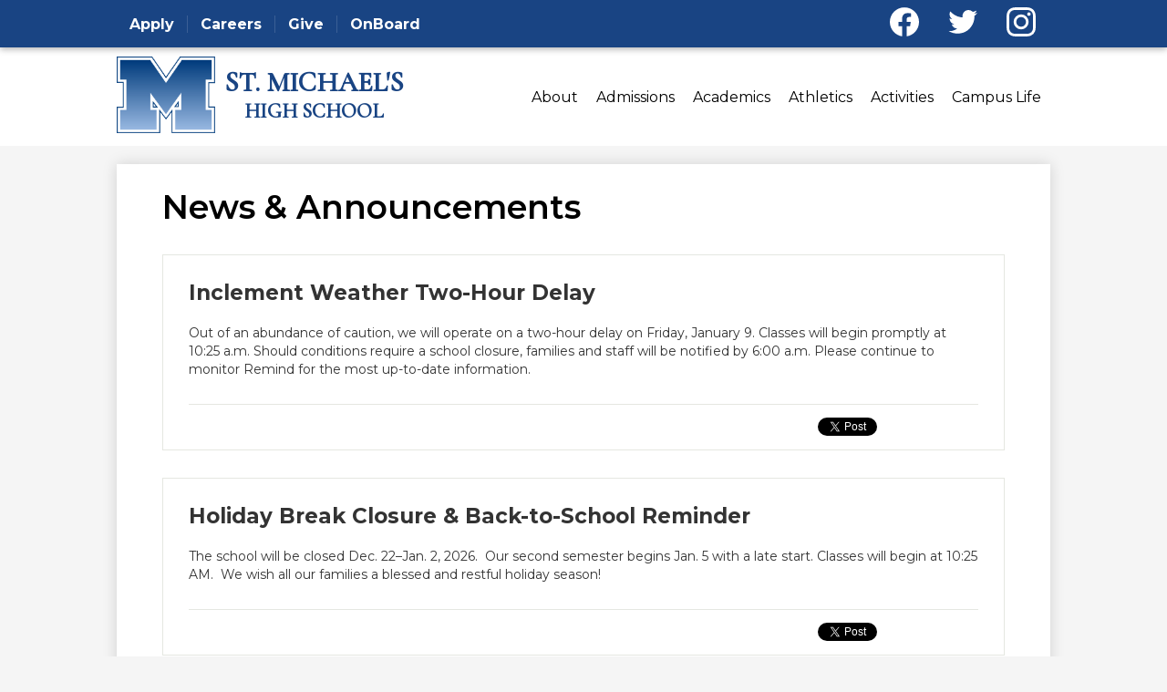

--- FILE ---
content_type: text/html;charset=UTF-8
request_url: https://www.stmichaelssf.org/apps/news/category/3487?pageIndex=1
body_size: 14374
content:





    
<!DOCTYPE html>
<!-- Powered by Edlio -->
    
        <html lang="en" class="edlio desktop">
    
    <!-- prod-cms-tomcat-v2026011901-006 -->
<head>
<script>
edlioCorpDataLayer = [{
"CustomerType": "Single Site",
"AccountExternalId": "0010b00002HIlfhAAD",
"WebsiteName": "St. Michael's High School",
"WebsiteId": "STMICH",
"DistrictExternalId": "",
"DistrictName": "",
"DistrictWebsiteId": ""
}];
</script>
<script>(function(w,d,s,l,i){w[l]=w[l]||[];w[l].push({'gtm.start':
new Date().getTime(),event:'gtm.js'});var f=d.getElementsByTagName(s)[0],
j=d.createElement(s),dl=l!='dataLayer'?'&l='+l:'';j.async=true;j.src=
'https://www.googletagmanager.com/gtm.js?id='+i+dl+ '&gtm_auth=53ANkNZTATx5fKdCYoahug&gtm_preview=env-1&gtm_cookies_win=x';f.parentNode.insertBefore(j,f);
})(window,document,'script','edlioCorpDataLayer','GTM-KFWJKNQ');</script>


<title>News | St. Michael's High School</title>
<meta http-equiv="Content-Type" content="text/html; charset=UTF-8">
<meta name="description" content="St. Michael's High School, serving grades 7-12, is a private college preparatory Lasallian Catholic school located in Santa Fe, NM offering challenging academics, championship athletics, and inspiring fine arts.">
<meta name="keywords" content="college preparatory santa fe NM, Catholic santa fe nm, private high school santa fe nm, most affordable santa fe nm, strong academics santa fe nm, well-rounded, athletics santa fe nm, art santa fe nm, band santa fe nm, orchestra santa fe nm">
<meta name="generator" content="Edlio CMS">
<meta name="referrer" content="always">
<meta name="viewport" content="width=device-width, initial-scale=1.0"/>
<link rel="apple-touch-icon" sizes="180x180" href="/apple-touch-icon.png">
<link rel="icon" type="image/png" href="/favicon-32x32.png" sizes="32x32">
<link rel="icon" href="/favicon.ico" type="image/x-icon">
<!--[if lt IE 9]><script src="/apps/js/common/html5shiv-pack-1768843557334.js"></script><![endif]-->
<link rel="stylesheet" href="/apps/shared/main-pack-1768843557334.css" type="text/css">
<link rel="stylesheet" href="/shared/main.css" type="text/css">
<link rel="stylesheet" href="/apps/webapps/global/public/css/site-pack-1768843557334.css" type="text/css">
<link rel="stylesheet" href="/apps/webapps/global/public/css/temp-pack-1768843557334.css" type="text/css">
<link rel="stylesheet" href="/apps/shared/web_apps-pack-1768843557334.css" type="text/css">
<script src="/apps/js/common/common-pack-1768843557334.js" type="text/javascript" charset="utf-8"></script>

<script async src="https://www.googletagmanager.com/gtag/js?id=UA-41804905-1"></script>
<script>
                   window.dataLayer = window.dataLayer || [];
                   function gtag(){dataLayer.push(arguments);}
                   gtag('js', new Date());
                   gtag('config', 'UA-41804905-1');
                </script>
<script src="/apps/js/common/list-pack.js"></script>
<script type="text/javascript">
                window.edlio = window.edlio || {};
                window.edlio.isEdgeToEdge = false;
            </script>

<script type="text/javascript">
                document.addEventListener("DOMContentLoaded", function() {
                    const translateElement = document.getElementById("google_translate_element");
                    const mutationObserverCallback = function (mutationsList, observer) {
                        for (const mutation of mutationsList) {
                            if (mutation.type === 'childList') {
                                mutation.addedNodes.forEach(function (node) {
                                    if (node.nodeType === 1 && node.id === 'goog-gt-tt') {
                                        const form_element = document.getElementById("goog-gt-votingForm");
                                        if (form_element) {
                                            form_element.remove();
                                            observer.disconnect();
                                        }
                                    }
                                })
                            }
                        }
                    }

                    if (translateElement) {
                        const observer = new MutationObserver(mutationObserverCallback);
                        observer.observe(document.body, { childList: true, subtree: true });
                    }
                });
            </script>


</head>


    
	
		
		
			



<body >

<header id="header_main" class="site-header2a site-header " aria-label="Main Site Header">
	<div class="header-main-inner">

<a class="skip-to-content-link" href="#content_main">Skip to main content</a>
		<div class="school-name header-title">
			<a href="/" class="school-logo">
				<img class="logo-image" src="/pics/school_logo_header.png" alt="">
				<div class="school-name-inner">
					<div class="first-line">St. Michael's</div>
					<div class="second-line">High School</div>
				</div>
			</a>
		</div>

		<nav id="sitenav_main" class="sitenav sitenav-main nav-group column" aria-label="Main Site Navigation">
			<button id="sitenav_main_mobile_toggle" class="nav-mobile-toggle accessible-megamenu-toggle animated"><span class="nav-mobile-toggle-inner">Main Menu Toggle</span></button>
			<ul class="nav-menu">
				
					<li class="nav-item">
						<a href="/apps/pages/index.jsp?uREC_ID=346686&type=d&pREC_ID=755200" ><span class="nav-item-inner">About</span></a>
						
							<div class="sub-nav">
								<ul class="sub-nav-group">
									
										
											<li class="sub-nav-item"><a href="/apps/pages/index.jsp?uREC_ID=346686&type=d&pREC_ID=755201" >St. Michael’s At A Glance</a></li>
										
									
										
											<li class="sub-nav-item"><a href="/apps/pages/index.jsp?uREC_ID=346690&type=d&pREC_ID=755208" >Board of Trustees</a></li>
										
									
										
											<li class="sub-nav-item"><a href="/apps/pages/index.jsp?uREC_ID=2783087&type=d&pREC_ID=2307141" >Careers</a></li>
										
									
										
											<li class="sub-nav-item"><a href="/apps/contact/" >Contact Us</a></li>
										
									
										
											<li class="sub-nav-item"><a href="/apps/staff/" >Faculty & Staff</a></li>
										
									
										
											<li class="sub-nav-item"><a href="/apps/pages/index.jsp?uREC_ID=360376&type=d&pREC_ID=783720" >Faculty & Staff Resources</a></li>
										
									
										
											<li class="sub-nav-item"><a href="/apps/pages/index.jsp?uREC_ID=346686&type=d&pREC_ID=2695617" >Leadership</a></li>
										
									
										
											<li class="sub-nav-item"><a href="https://www.stmichaelssf.org/apps/pages/index.jsp?uREC_ID=346686&type=d&pREC_ID=2706001&tota11y=true" >Presidential Search</a></li>
										
									
								</ul>
							</div>
						
					</li>
				
					<li class="nav-item">
						<a href="/apps/pages/index.jsp?uREC_ID=346768&type=d&pREC_ID=755282" ><span class="nav-item-inner">Admissions</span></a>
						
							<div class="sub-nav">
								<ul class="sub-nav-group">
									
										
											<li class="sub-nav-item"><a href="/apps/pages/index.jsp?uREC_ID=346768&type=d&pREC_ID=2381366" >Admissions Process</a></li>
										
									
										
											<li class="sub-nav-item"><a href="/apps/pages/index.jsp?uREC_ID=346768&type=d&pREC_ID=755285" >New Student Application Process</a></li>
										
									
										
											<li class="sub-nav-item"><a href="/apps/pages/index.jsp?uREC_ID=346768&type=d&pREC_ID=2310282" >Scholarship Opportunities</a></li>
										
									
										
											<li class="sub-nav-item"><a href="/apps/pages/index.jsp?uREC_ID=346768&type=d&pREC_ID=755319" >Tuition Assistance</a></li>
										
									
										
											<li class="sub-nav-item"><a href="/apps/pages/index.jsp?uREC_ID=346768&type=d&pREC_ID=755297" >Tuition, Fees and Discounts</a></li>
										
									
										
											<li class="sub-nav-item"><a href="/apps/pages/index.jsp?uREC_ID=346768&type=d&pREC_ID=755292" >Visit St. Michael's</a></li>
										
									
								</ul>
							</div>
						
					</li>
				
					<li class="nav-item">
						<a href="/apps/pages/index.jsp?uREC_ID=347186&type=d&pREC_ID=755812" ><span class="nav-item-inner">Academics</span></a>
						
							<div class="sub-nav">
								<ul class="sub-nav-group">
									
										
											<li class="sub-nav-item"><a href="/apps/pages/index.jsp?uREC_ID=347186&type=d&pREC_ID=2725175" >Academic Accommodations</a></li>
										
									
										
											<li class="sub-nav-item"><a href="/apps/pages/index.jsp?uREC_ID=347186&type=d&pREC_ID=762043" >Advanced Placement Program</a></li>
										
									
										
											<li class="sub-nav-item"><a href="/apps/pages/index.jsp?uREC_ID=361184&type=d" >College Readiness</a></li>
										
									
										
											<li class="sub-nav-item"><a href="/apps/pages/index.jsp?uREC_ID=347186&type=d&pREC_ID=755813" >Curriculum</a></li>
										
									
										
											<li class="sub-nav-item"><a href="/apps/pages/index.jsp?uREC_ID=347186&type=d&pREC_ID=762042" >School Counseling</a></li>
										
									
										
											<li class="sub-nav-item"><a href="/apps/pages/index.jsp?uREC_ID=347186&type=d&pREC_ID=2111860" >Registrar</a></li>
										
									
								</ul>
							</div>
						
					</li>
				
					<li class="nav-item">
						<a href="/apps/pages/index.jsp?uREC_ID=347235&type=d&pREC_ID=755911" ><span class="nav-item-inner">Athletics</span></a>
						
							<div class="sub-nav">
								<ul class="sub-nav-group">
									
										
											<li class="sub-nav-item"><a href="/apps/departments/index.jsp?show=ATH" >Athletic Teams</a></li>
										
									
										
											<li class="sub-nav-item"><a href="/apps/pages/index.jsp?uREC_ID=347235&type=d&pREC_ID=832579" >Collegiate Athletics</a></li>
										
									
										
											<li class="sub-nav-item"><a href="/apps/pages/index.jsp?uREC_ID=347235&type=d&pREC_ID=762444" >Sports Schedules</a></li>
										
									
										
											<li class="sub-nav-item"><a href="/apps/pages/index.jsp?uREC_ID=347235&type=d&pREC_ID=2505492" >Ticket Prices</a></li>
										
									
								</ul>
							</div>
						
					</li>
				
					<li class="nav-item">
						<a href="/apps/pages/index.jsp?uREC_ID=347234&type=d&pREC_ID=755905" ><span class="nav-item-inner">Activities</span></a>
						
							<div class="sub-nav">
								<ul class="sub-nav-group">
									
										
											<li class="sub-nav-item"><a href="/apps/pages/index.jsp?uREC_ID=347234&type=d&pREC_ID=2703700" >Activities and Clubs</a></li>
										
									
										
											<li class="sub-nav-item"><a href="/apps/pages/index.jsp?uREC_ID=412547&type=d&pREC_ID=2408772" >Camp Horsemen</a></li>
										
									
										
											<li class="sub-nav-item"><a href="/apps/pages/index.jsp?uREC_ID=347234&type=d&pREC_ID=1026687" >Information for Seniors</a></li>
										
									
										
											<li class="sub-nav-item"><a href="/apps/pages/index.jsp?uREC_ID=347236&type=d&pREC_ID=765397" >Spiritual Life</a></li>
										
									
										
											<li class="sub-nav-item"><a href="http://www.stmichaelssf.org/apps/pages/index.jsp?uREC_ID=347281&type=d&pREC_ID=video" >Videos</a></li>
										
									
								</ul>
							</div>
						
					</li>
				
					<li class="nav-item">
						<a href="/apps/pages/index.jsp?uREC_ID=347281&type=d&pREC_ID=788457" ><span class="nav-item-inner">Campus Life</span></a>
						
							<div class="sub-nav">
								<ul class="sub-nav-group">
									
										
											<li class="sub-nav-item"><a href="/apps/pages/index.jsp?uREC_ID=347237&type=d" >Alumni Association</a></li>
										
									
										
											<li class="sub-nav-item"><a href="/apps/pages/index.jsp?uREC_ID=347281&type=d&pREC_ID=2695642" >Horsemen Highlights</a></li>
										
									
										
											<li class="sub-nav-item"><a href="/apps/pages/index.jsp?uREC_ID=347282&type=d&pREC_ID=755941" >Parents' Association</a></li>
										
									
										
											<li class="sub-nav-item"><a href="/apps/pages/index.jsp?uREC_ID=347281&type=d&pREC_ID=788457" >Student and Parent Resources</a></li>
										
									
										
											<li class="sub-nav-item"><a href="/apps/pages/index.jsp?uREC_ID=347239&type=d&pREC_ID=854961" >Support St. Michael’s</a></li>
										
									
								</ul>
							</div>
						
					</li>
				
			</ul>
		</nav>
	</div>

		<div class="topbar">
			<div class="topbar-inner">
				
				<nav id="topbar_nav" class="header-secondary-nav " aria-labelledby="topbar_nav_header">

					<div class="section-title" id="topbar_nav_header">Toplinks</div>
					<ul class="links-list">

						
							<li class="link-item item-name"><a href="https://www.stmichaelssf.org/apps/pages/index.jsp?uREC_ID=346768&type=d&pREC_ID=755285">Apply</a></li>
						
							<li class="link-item item-name"><a href="https://www.stmichaelssf.org/apps/pages/careers?tota11y=true">Careers</a></li>
						
							<li class="link-item item-name"><a href="https://www.stmichaelssf.org/apps/pages/index.jsp?uREC_ID=347239&type=d&pREC_ID=854961">Give</a></li>
						
							<li class="link-item item-name"><a href="https://stmikessf.myschoolapp.com/app/#login">OnBoard</a></li>
						
					</ul>
				</nav>
				<nav id="social_nav_header" class="header-secondary-nav social-nav" aria-labelledby="social_nav_header_header">
					<div class="section-title hidden" id="social_nav_header_header">Social Media - Header</div>
					<ul class="links-list">
						<li class="link-item"><a class="icon-only" href="https://www.facebook.com/StMichaelsHorsemen"><svg xmlns="http://www.w3.org/2000/svg" viewBox="0 0 1024 1017.78"><path d="M1024 512C1024 229.23 794.77 0 512 0S0 229.23 0 512c0 255.55 187.23 467.37 432 505.78V660H302V512h130V399.2C432 270.88 508.44 200 625.39 200c56 0 114.61 10 114.61 10v126h-64.56c-63.6 0-83.44 39.47-83.44 80v96h142l-22.7 148H592v357.78c244.77-38.41 432-250.23 432-505.78z"/></svg><span class="hidden">Facebook</span></a></li>
						<li class="link-item"><a class="icon-only" href="https://twitter.com/StMikesHorsemen"><svg xmlns="http://www.w3.org/2000/svg" version="1.1" x="0" y="0" viewBox="0 0 19 15.4" xml:space="preserve"><path d="M19 1.8c-0.7 0.3-1.4 0.5-2.2 0.6 0.8-0.5 1.4-1.2 1.7-2.1C17.8 0.7 16.9 1 16 1.2 15.3 0.5 14.3 0 13.2 0c-2.1 0-3.9 1.7-3.9 3.9 0 0.3 0 0.6 0.1 0.9 -3.2-0.2-6.1-1.7-8-4C1.1 1.3 0.9 1.9 0.9 2.7c0 1.3 0.7 2.5 1.7 3.2C2 5.9 1.4 5.7 0.9 5.4c0 0 0 0 0 0 0 1.9 1.3 3.4 3.1 3.8C3.7 9.3 3.3 9.4 3 9.4c-0.3 0-0.5 0-0.7-0.1C2.7 10.9 4.2 12 5.9 12c-1.3 1-3 1.7-4.8 1.7 -0.3 0-0.6 0-0.9-0.1 1.7 1.1 3.8 1.7 5.9 1.7 7.1 0 11-5.9 11-11 0-0.2 0-0.3 0-0.5C17.8 3.3 18.5 2.6 19 1.8z"/></svg><span class="hidden">Twitter</span></a></li>
						<li class="link-item"><a class="icon-only" href="https://www.instagram.com/saintmichaelshighschool/"><svg data-name="Layer 1" xmlns="http://www.w3.org/2000/svg" viewBox="0 0 503.84 503.84"><path d="M251.92 45.39c67.27 0 75.23.26 101.8 1.47 24.56 1.12 37.9 5.22 46.78 8.67a78.05 78.05 0 0 1 29 18.84 78.05 78.05 0 0 1 18.84 29c3.45 8.88 7.55 22.22 8.67 46.78 1.21 26.56 1.47 34.53 1.47 101.8s-.26 75.23-1.47 101.8c-1.12 24.56-5.22 37.9-8.67 46.78a83.43 83.43 0 0 1-47.81 47.81c-8.88 3.45-22.22 7.55-46.78 8.67-26.56 1.21-34.53 1.47-101.8 1.47s-75.24-.26-101.8-1.47c-24.56-1.12-37.9-5.22-46.78-8.67a78.05 78.05 0 0 1-29-18.84 78.05 78.05 0 0 1-18.84-29c-3.45-8.88-7.55-22.22-8.67-46.78-1.21-26.56-1.47-34.53-1.47-101.8s.26-75.23 1.47-101.8c1.12-24.56 5.22-37.9 8.67-46.78a78.05 78.05 0 0 1 18.84-29 78.05 78.05 0 0 1 29-18.84c8.88-3.45 22.22-7.55 46.78-8.67 26.56-1.21 34.53-1.47 101.8-1.47m0-45.39c-68.42 0-77 .29-103.87 1.52S102.95 6.97 86.93 13.2a123.49 123.49 0 0 0-44.64 29.08A123.49 123.49 0 0 0 13.22 86.9c-6.23 16-10.49 34.34-11.71 61.15S0 183.5 0 251.92s.29 77 1.51 103.89 5.48 45.13 11.71 61.15a123.49 123.49 0 0 0 29.07 44.6 123.49 123.49 0 0 0 44.62 29.06c16 6.23 34.34 10.49 61.15 11.71s35.44 1.48 103.86 1.48 77-.29 103.87-1.52 45.13-5.48 61.15-11.71a128.82 128.82 0 0 0 73.68-73.68c6.23-16 10.49-34.34 11.71-61.15s1.52-35.45 1.52-103.87-.29-77-1.52-103.87-5.48-45.13-11.71-61.15a123.49 123.49 0 0 0-29.06-44.62 123.49 123.49 0 0 0-44.62-29.06c-16-6.23-34.34-10.49-61.15-11.71S320.29 0 251.92 0z"/><path d="M251.92 122.56a129.36 129.36 0 1 0 129.37 129.36 129.36 129.36 0 0 0-129.37-129.36zm0 213.34a84 84 0 1 1 84-84 84 84 0 0 1-84 83.99z"/><circle cx="386.4" cy="117.44" r="30.23"/></svg><span class="hidden">Instagram</span></a></li>
					</ul>
				</nav>
			</div>
		</div>

</header>
<main id="content_main" class="site-content" aria-label="Main Site Content" tabindex="-1">


		
	
    

    




    
    
    



    

    










	<link rel="alternate" type="application/rss+xml" title="St. Michael's High School: News & Announcements" href="/apps/news/rss?categoryid=3487" />
	<h1 class="pageTitle">News & Announcements</h1>


	<div class="news-list style-overwrite">

				<article itemscope itemtype="https://schema.org/Article" sameAs="St. Michael's High School/apps/news/2151118" aria-labelledby="header_article_2151118">
					<meta itemprop="articleSection" content="News & Announcements">

					<div class="news-item-link-container">
		<a href="/apps/news/article/2151118?categoryId=3487" class="news-item-link">

						<h2 class="title" itemprop="name headline" id="header_article_2151118">
							Inclement Weather Two-Hour Delay
						</h2>

							<div class="summary" itemprop="description">
								Out of an abundance of caution, we will operate on a two-hour delay on Friday, January 9. Classes will begin promptly at 10:25 a.m. Should conditions require a school closure, families and staff will be notified by 6:00 a.m. Please continue to monitor Remind for the most up-to-date information.
							</div>


						</a>
					</div>


						<div class="data cf">



							<div class="social">
								<iframe
									class="tweet-button"
									title="Twitter Sharing Button"
									allowtransparency="true"
									frameborder="0"
									scrolling="no"
									src="//platform.twitter.com/widgets/tweet_button.html?url=https://edl.io/n2151118&text=Inclement Weather Two-Hour Delay &amp;#8211; Out of an abundance of caution, we will operate on a two-hour delay on Friday, January 9. Classes will begin promptly at 10:25 a.m. Should conditions require a school closure, families and staff will be notified... https://edl.io/n2151118">
								</iframe>
								<iframe
									class="facebook-like-button"
									title="Facebook Like Button"
									src="//www.facebook.com/plugins/like.php?href=https://www.stmichaelssf.org/apps/news/article/2151118&amp;send=false&amp;layout=button_count&amp;show_faces=false&amp;action=like&amp;colorscheme=light"
									scrolling="no"
									frameborder="0"
									allowTransparency="true">
								</iframe>
								<br>
							</div>
						</div>


				</article>
				<article itemscope itemtype="https://schema.org/Article" sameAs="St. Michael's High School/apps/news/2148540" aria-labelledby="header_article_2148540">
					<meta itemprop="articleSection" content="News & Announcements">

					<div class="news-item-link-container">
		<a href="/apps/news/article/2148540?categoryId=3487" class="news-item-link">

						<h2 class="title" itemprop="name headline" id="header_article_2148540">
							Holiday Break Closure &amp; Back-to-School Reminder
						</h2>

							<div class="summary" itemprop="description">
								The school will be closed Dec. 22–Jan. 2, 2026.  Our second semester begins Jan. 5 with a late start. Classes will begin at 10:25 AM.  We wish all our families a blessed and restful holiday season!
							</div>


						</a>
					</div>


						<div class="data cf">



							<div class="social">
								<iframe
									class="tweet-button"
									title="Twitter Sharing Button"
									allowtransparency="true"
									frameborder="0"
									scrolling="no"
									src="//platform.twitter.com/widgets/tweet_button.html?url=https://edl.io/n2148540&text=Holiday Break Closure &amp; Back-to-School Reminder &amp;#8211; The school will be closed Dec. 22–Jan. 2, 2026.  Our second semester begins Jan. 5 with a late start. Classes will begin at 10:25 AM.  We wish all our families a blessed and restful holiday season! https://edl.io/n2148540">
								</iframe>
								<iframe
									class="facebook-like-button"
									title="Facebook Like Button"
									src="//www.facebook.com/plugins/like.php?href=https://www.stmichaelssf.org/apps/news/article/2148540&amp;send=false&amp;layout=button_count&amp;show_faces=false&amp;action=like&amp;colorscheme=light"
									scrolling="no"
									frameborder="0"
									allowTransparency="true">
								</iframe>
								<br>
							</div>
						</div>


				</article>
				<article itemscope itemtype="https://schema.org/Article" sameAs="https://www.stmichaelssf.org/apps/form/form.STMICH.uWCfMAd.Xd_?_=1757708191530" aria-labelledby="header_article_2121690">
					<meta itemprop="articleSection" content="News & Announcements">

					<div class="news-item-link-container">
		<a href="https://www.stmichaelssf.org/apps/form/form.STMICH.uWCfMAd.Xd_?_=1757708191530" class="news-item-link">
							<div class="cf">
								<div class="left column">
									<div class="thumbnail">
										<img src="https://3.files.edl.io/a02f/25/10/15/201924-f63e115c-96af-4de8-8e35-1e9e32761e2b.png" alt="SMHS Open House Flyer Wednesday October 29th, 530-730pm">
									</div>
								</div>
								<div class="right column"> 

						<h2 class="title" itemprop="name headline" id="header_article_2121690">
							2025 Open House
						</h2>

							<div class="summary" itemprop="description">
								The Office of Admission cordially invites you to attend an Open House for prospective students and their families. This Open House will provide an opportunity to meet and interact with teachers, administrators and students, as well as tour our beautiful school. Reservations are required. We hope to see you there!
							</div>

								</div> 
							</div>

						</a>
					</div>


						<div class="data cf">



							<div class="social">
								<iframe
									class="tweet-button"
									title="Twitter Sharing Button"
									allowtransparency="true"
									frameborder="0"
									scrolling="no"
									src="//platform.twitter.com/widgets/tweet_button.html?url=https://edl.io/n2121690&text=2025 Open House &amp;#8211; The Office of Admission cordially invites you to attend an Open House for prospective students and their families. This Open House will provide an opportunity to meet and interact with teachers, administrators and students, as... https://edl.io/n2121690">
								</iframe>
								<iframe
									class="facebook-like-button"
									title="Facebook Like Button"
									src="//www.facebook.com/plugins/like.php?href=https://www.stmichaelssf.org/apps/news/article/2121690&amp;send=false&amp;layout=button_count&amp;show_faces=false&amp;action=like&amp;colorscheme=light"
									scrolling="no"
									frameborder="0"
									allowTransparency="true">
								</iframe>
								<br>
							</div>
						</div>


				</article>
				<article itemscope itemtype="https://schema.org/Article" sameAs="https://4.files.edl.io/6fda/09/03/25/204109-25948127-03a9-4a2a-b411-6210476e7ec0.pdf" aria-labelledby="header_article_2103131">
					<meta itemprop="articleSection" content="News & Announcements">

					<div class="news-item-link-container">
		<a href="https://4.files.edl.io/6fda/09/03/25/204109-25948127-03a9-4a2a-b411-6210476e7ec0.pdf" class="news-item-link">

						<h2 class="title" itemprop="name headline" id="header_article_2103131">
							Mini Schedule for Parents
						</h2>



						</a>
					</div>


						<div class="data cf">



							<div class="social">
								<iframe
									class="tweet-button"
									title="Twitter Sharing Button"
									allowtransparency="true"
									frameborder="0"
									scrolling="no"
									src="//platform.twitter.com/widgets/tweet_button.html?url=https://edl.io/n2103131&text=Mini Schedule for Parents &amp;#8211;  https://edl.io/n2103131">
								</iframe>
								<iframe
									class="facebook-like-button"
									title="Facebook Like Button"
									src="//www.facebook.com/plugins/like.php?href=https://www.stmichaelssf.org/apps/news/article/2103131&amp;send=false&amp;layout=button_count&amp;show_faces=false&amp;action=like&amp;colorscheme=light"
									scrolling="no"
									frameborder="0"
									allowTransparency="true">
								</iframe>
								<br>
							</div>
						</div>


				</article>
				<article itemscope itemtype="https://schema.org/Article" sameAs="St. Michael's High School/apps/news/2100355" aria-labelledby="header_article_2100355">
					<meta itemprop="articleSection" content="News & Announcements">

					<div class="news-item-link-container">
		<a href="/apps/news/article/2100355?categoryId=3487" class="news-item-link">

						<h2 class="title" itemprop="name headline" id="header_article_2100355">
							Flipped Schedule
						</h2>

							<div class="summary" itemprop="description">
								To support our student-athletes and help minimize the academic impact of early dismissals for athletic contests, we will be implementing four flipped schedules during the first semester. This adjustment will ensure that the same classes are not consistently missed, allowing for a more balanced learning experience across all subjects.
							</div>


						</a>
					</div>


						<div class="data cf">



							<div class="social">
								<iframe
									class="tweet-button"
									title="Twitter Sharing Button"
									allowtransparency="true"
									frameborder="0"
									scrolling="no"
									src="//platform.twitter.com/widgets/tweet_button.html?url=https://edl.io/n2100355&text=Flipped Schedule &amp;#8211; To support our student-athletes and help minimize the academic impact of early dismissals for athletic contests, we will be implementing four flipped schedules during the first semester. This adjustment will ensure that the... https://edl.io/n2100355">
								</iframe>
								<iframe
									class="facebook-like-button"
									title="Facebook Like Button"
									src="//www.facebook.com/plugins/like.php?href=https://www.stmichaelssf.org/apps/news/article/2100355&amp;send=false&amp;layout=button_count&amp;show_faces=false&amp;action=like&amp;colorscheme=light"
									scrolling="no"
									frameborder="0"
									allowTransparency="true">
								</iframe>
								<br>
							</div>
						</div>


				</article>
				<article itemscope itemtype="https://schema.org/Article" sameAs="https://4.files.edl.io/158d/08/15/25/152432-b99841af-72c7-46a7-b6b4-e0cf313f7a1c.pdf" aria-labelledby="header_article_2095273">
					<meta itemprop="articleSection" content="News & Announcements">

					<div class="news-item-link-container">
		<a href="https://4.files.edl.io/158d/08/15/25/152432-b99841af-72c7-46a7-b6b4-e0cf313f7a1c.pdf" class="news-item-link">

						<h2 class="title" itemprop="name headline" id="header_article_2095273">
							Important Update: Schedule Changes Week of August 25
						</h2>

							<div class="summary" itemprop="description">
								Attached is a letter from Principal Martin Sandoval regarding an update to our school schedule for the week of August 25, 2025.<br/><br/>The adjustments outlined in the letter will allow members of our community to come together during this time. We appreciate your understanding and flexibility as we support one another. Thank you for reviewing the details in the attached letter.
							</div>


						</a>
					</div>


						<div class="data cf">



							<div class="social">
								<iframe
									class="tweet-button"
									title="Twitter Sharing Button"
									allowtransparency="true"
									frameborder="0"
									scrolling="no"
									src="//platform.twitter.com/widgets/tweet_button.html?url=https://edl.io/n2095273&text=Important Update: Schedule Changes Week of August 25 &amp;#8211; Attached is a letter from Principal Martin Sandoval regarding an update to our school schedule for the week of August 25, 2025.

The adjustments outlined in the letter will allow members of... https://edl.io/n2095273">
								</iframe>
								<iframe
									class="facebook-like-button"
									title="Facebook Like Button"
									src="//www.facebook.com/plugins/like.php?href=https://www.stmichaelssf.org/apps/news/article/2095273&amp;send=false&amp;layout=button_count&amp;show_faces=false&amp;action=like&amp;colorscheme=light"
									scrolling="no"
									frameborder="0"
									allowTransparency="true">
								</iframe>
								<br>
							</div>
						</div>


				</article>
				<article itemscope itemtype="https://schema.org/Article" sameAs="https://4.files.edl.io/a084/08/15/25/152351-1e51fc67-a041-46fa-a623-2e752e4d787b.pdf" aria-labelledby="header_article_2095271">
					<meta itemprop="articleSection" content="News & Announcements">

					<div class="news-item-link-container">
		<a href="https://4.files.edl.io/a084/08/15/25/152351-1e51fc67-a041-46fa-a623-2e752e4d787b.pdf" class="news-item-link">

						<h2 class="title" itemprop="name headline" id="header_article_2095271">
							Important Letter from Administration
						</h2>

							<div class="summary" itemprop="description">
								Attached is an important letter from the administration. Please take a moment to review it at your earliest convenience. Thank you for your attention to this matter.
							</div>


						</a>
					</div>


						<div class="data cf">



							<div class="social">
								<iframe
									class="tweet-button"
									title="Twitter Sharing Button"
									allowtransparency="true"
									frameborder="0"
									scrolling="no"
									src="//platform.twitter.com/widgets/tweet_button.html?url=https://edl.io/n2095271&text=Important Letter from Administration &amp;#8211; Attached is an important letter from the administration. Please take a moment to review it at your earliest convenience. Thank you for your attention to this matter. https://edl.io/n2095271">
								</iframe>
								<iframe
									class="facebook-like-button"
									title="Facebook Like Button"
									src="//www.facebook.com/plugins/like.php?href=https://www.stmichaelssf.org/apps/news/article/2095271&amp;send=false&amp;layout=button_count&amp;show_faces=false&amp;action=like&amp;colorscheme=light"
									scrolling="no"
									frameborder="0"
									allowTransparency="true">
								</iframe>
								<br>
							</div>
						</div>


				</article>
				<article itemscope itemtype="https://schema.org/Article" sameAs="St. Michael's High School/apps/news/2091081" aria-labelledby="header_article_2091081">
					<meta itemprop="articleSection" content="News & Announcements">

					<div class="news-item-link-container">
		<a href="/apps/news/article/2091081?categoryId=3487" class="news-item-link">

						<h2 class="title" itemprop="name headline" id="header_article_2091081">
							Welcome Back! Important Information
						</h2>

							<div class="summary" itemprop="description">
								Here you’ll find a welcome letter from Principal Martin Sandoval, along with important back-to-school information and links to required forms for your review and/or completion ahead of student orientations.
							</div>


						</a>
					</div>


						<div class="data cf">



							<div class="social">
								<iframe
									class="tweet-button"
									title="Twitter Sharing Button"
									allowtransparency="true"
									frameborder="0"
									scrolling="no"
									src="//platform.twitter.com/widgets/tweet_button.html?url=https://edl.io/n2091081&text=Welcome Back! Important Information &amp;#8211; Here you’ll find a welcome letter from Principal Martin Sandoval, along with important back-to-school information and links to required forms for your review and/or completion ahead of student orientations. https://edl.io/n2091081">
								</iframe>
								<iframe
									class="facebook-like-button"
									title="Facebook Like Button"
									src="//www.facebook.com/plugins/like.php?href=https://www.stmichaelssf.org/apps/news/article/2091081&amp;send=false&amp;layout=button_count&amp;show_faces=false&amp;action=like&amp;colorscheme=light"
									scrolling="no"
									frameborder="0"
									allowTransparency="true">
								</iframe>
								<br>
							</div>
						</div>


				</article>
				<article itemscope itemtype="https://schema.org/Article" sameAs="St. Michael's High School/apps/news/2074933" aria-labelledby="header_article_2074933">
					<meta itemprop="articleSection" content="News & Announcements">

					<div class="news-item-link-container">
		<a href="/apps/news/article/2074933?categoryId=3487" class="news-item-link">

						<h2 class="title" itemprop="name headline" id="header_article_2074933">
							Quick Links
						</h2>

							<div class="summary" itemprop="description">
								Welcome!<br/>Please use this page to access important summer information, including:<br/><br/>Camp Horsemen<br/><br/>Financial Aid<br/><br/>Horsemen Highlights <br/><br/>Office Hours<br/><br/>Registration<br/><br/>Summer Reading<br/><br/>Click on the relevant section to get the details you need for a successful summer!
							</div>


						</a>
					</div>


						<div class="data cf">



							<div class="social">
								<iframe
									class="tweet-button"
									title="Twitter Sharing Button"
									allowtransparency="true"
									frameborder="0"
									scrolling="no"
									src="//platform.twitter.com/widgets/tweet_button.html?url=https://edl.io/n2074933&text=Quick Links &amp;#8211; Welcome!
Please use this page to access important summer information, including:

Camp Horsemen

Financial Aid

Horsemen Highlights 

Office Hours

Registration

Summer Reading

Click on the relevant section to get the details you... https://edl.io/n2074933">
								</iframe>
								<iframe
									class="facebook-like-button"
									title="Facebook Like Button"
									src="//www.facebook.com/plugins/like.php?href=https://www.stmichaelssf.org/apps/news/article/2074933&amp;send=false&amp;layout=button_count&amp;show_faces=false&amp;action=like&amp;colorscheme=light"
									scrolling="no"
									frameborder="0"
									allowTransparency="true">
								</iframe>
								<br>
							</div>
						</div>


				</article>
				<article itemscope itemtype="https://schema.org/Article" sameAs="https://4.files.edl.io/7a38/07/04/25/000621-d372db19-c0d6-47da-968d-d205be71f97f.pdf" aria-labelledby="header_article_2084661">
					<meta itemprop="articleSection" content="News & Announcements">

					<div class="news-item-link-container">
		<a href="https://4.files.edl.io/7a38/07/04/25/000621-d372db19-c0d6-47da-968d-d205be71f97f.pdf" class="news-item-link">
							<div class="cf">
								<div class="left column">
									<div class="thumbnail">
										<img src="https://3.files.edl.io/c50e/25/07/04/000639-79abe75d-3b00-4364-8069-a46017ad8350.png" alt="The Horsemen Hustle Fund Drive">
									</div>
								</div>
								<div class="right column"> 

						<h2 class="title" itemprop="name headline" id="header_article_2084661">
							The Horsemen Hustle Fund Drive
						</h2>


								</div> 
							</div>

						</a>
					</div>


						<div class="data cf">



							<div class="social">
								<iframe
									class="tweet-button"
									title="Twitter Sharing Button"
									allowtransparency="true"
									frameborder="0"
									scrolling="no"
									src="//platform.twitter.com/widgets/tweet_button.html?url=https://edl.io/n2084661&text=The Horsemen Hustle Fund Drive &amp;#8211;  https://edl.io/n2084661">
								</iframe>
								<iframe
									class="facebook-like-button"
									title="Facebook Like Button"
									src="//www.facebook.com/plugins/like.php?href=https://www.stmichaelssf.org/apps/news/article/2084661&amp;send=false&amp;layout=button_count&amp;show_faces=false&amp;action=like&amp;colorscheme=light"
									scrolling="no"
									frameborder="0"
									allowTransparency="true">
								</iframe>
								<br>
							</div>
						</div>


				</article>

	</div>

	<div id="news_control_panel">

		<a class="icon-rss" href="/apps/news/rss?categoryid=3487">

			<!--[if gte IE 9]><!-->

				<svg xmlns="http://www.w3.org/2000/svg" viewBox="0 0 32 32">
					<path fill="#E87722" d="M28.2,32H3.8C1.7,32,0,30.3,0,28.2V3.8C0,1.7,1.7,0,3.8,0h24.5C30.3,0,32,1.7,32,3.8v24.5 C32,30.3,30.3,32,28.2,32z"/>
					<ellipse fill="#FFFFFF" cx="9.8" cy="23.2" rx="2.7" ry="2.7"/><path fill="#FFFFFF" d="M7.1,12.8v3.8c5.1,0,9.2,4.1,9.2,9.3h3.8C20.1,18.6,14.3,12.8,7.1,12.8z"/>
					<path fill="#FFFFFF" d="M7.1,6.1v4c8.6,0,15.7,7.1,15.7,15.8h3.9C26.7,15,17.9,6.1,7.1,6.1z"/>
				</svg>

			<!--<![endif]-->

			<!--[if lte IE 8]>

				<img alt="Subscribe through RSS" src="/apps/pics/public-rss-icon-32.png" />

			<![endif]-->

			RSS Feed

		</a>











<div id="pagination">
	<ol>
		
		

		
			
			

			
			

			

			
			
				
					<li class="current numeral first-page  ">
						<strong>
							1
						</strong>
					</li>
				
			
				
					<li class="numeral">
						
						<a href="/apps/news/category/3487?pageIndex=2">2</a>
					</li>
				
			
				
					<li class="numeral">
						
						<a href="/apps/news/category/3487?pageIndex=3">3</a>
					</li>
				
			
				
					<li class="numeral">
						
						<a href="/apps/news/category/3487?pageIndex=4">4</a>
					</li>
				
			
				
					<li class="numeral">
						
						<a href="/apps/news/category/3487?pageIndex=5">5</a>
					</li>
				
			

			
				<li class="ellipsis">
					<span>&#8230;</span>
				</li>
			

			
			
				<li class="numeral">
					
					<a href="/apps/news/category/3487?pageIndex=26">26</a>
				</li>
			
		
						
		


		
		
			
			<li class="next">
				
				<a class="button3demboss right-side" href="/apps/news/category/3487?pageIndex=2">
					Next
					<svg width="1792" height="1792" viewBox="0 0 1792 1792" xmlns="http://www.w3.org/2000/svg"><path d="M1171 960q0 13-10 23l-466 466q-10 10-23 10t-23-10l-50-50q-10-10-10-23t10-23l393-393-393-393q-10-10-10-23t10-23l50-50q10-10 23-10t23 10l466 466q10 10 10 23z"></path></svg>
				</a>
			</li>
		

	</ol>
</div>	

	</div>









	
</main>
<footer class="site-footer modular-footer" id="footer_main" aria-label="Main Site Footer">
<div class="footer-grid">
<div id="footer_top_row" class="footer-row width-constrain-row convert-none padded-row">
<div class="footer-row-inner">
<div class="footer-column">
<div class="school-name footer-title school-logo logo-orientation-vertical ">
<img class="logo-image" src="/pics/school_logo.png" alt="">
<div class="school-name-inner">
St. Michael's High School
</div>
</div>
<div class="footer-address ">
<span class="footer-info-block"><a href="/apps/maps">100 Siringo Road,<br> Santa Fe, NM 87505</a></span>
<span class="footer-info-block">Phone: <a href="tel:+15059837353">(505) 983-7353 </a></span>
<span class="footer-info-block">Fax: (505) 982-8722 </span>
</div>
</div>
<nav id="footer_nav" class="footer-secondary-nav" aria-labelledby="footer_nav_header">
<div class="section-title" id="footer_nav_header">Important Links</div>
<ul class="links-list">
<li class="link-item item-name"><a href="/apps/staff/">Staff Directory</a></li>
<li class="link-item item-name"><a href="https://www.archdiosf.org/report-abuse">Reporting Abuse </a></li>
<li class="link-item item-name"><a href="https://www.archdiosf.org/documents/2023/5/INDEPENDENT%20COMPLIANCE%20AUDIT%20OF%20ASF%20REPORTING%20POLICIES%20AND%20PROCEDURES.pdf"> ASF COMPLIANCE AUDIT</a></li>
</ul>
</nav>
<div class="footer-column">
<div id="google_translate_element"></div>
<script type="text/javascript">
							function googleTranslateElementInit() {
								new google.translate.TranslateElement({pageLanguage: 'en', layout: google.translate.TranslateElement.InlineLayout.SIMPLE}, 'google_translate_element');
							}
						</script>
<script type="text/javascript" src="//translate.google.com/translate_a/element.js?cb=googleTranslateElementInit"></script> <a href="http://admin.stmichaelssf.org" class="edlio-login-link"><span class="edlio-logo"><svg xmlns="http://www.w3.org/2000/svg" viewBox="0 0 334.98 366.6"><path d="M334.77 247.52c-.63-4.94-5.66-7.44-10.28-6.85a11.59 11.59 0 00-8 5.43c-23.16 29.34-57.2 46.9-92.85 51.44-43.63 5.57-82.93-7.61-109.26-40.05-6.64-9.83-12.76-21-16.33-33.09-.31-2.48.85-3.88 3.5-4.21 40.32-5.15 142.69-29.55 181.19-48.92 24.25-10 30.9-31.58 28.61-49.51C307.5 92 285.64 67 252.41 54.71l15.81-27.57a10 10 0 00-12.12-13L153.99 43.36l-1.53-35.95A6.94 6.94 0 00140.64 2s-71.27 57.93-90.6 91.53L17.28 72.12A9.67 9.67 0 003.19 81.9s-9.76 66.22 4.85 146.51c13.48 74.06 70.35 110.76 70.35 110.76 29.25 21.26 68.12 31.35 112.25 26.03 65.45-8.37 125.8-51.26 144.15-112.64a14.41 14.41 0 00-.02-5.04zm-248.06-53.7c-.79-6.18-1.47-16.77-.94-23.12 2.52-29 16.31-54.89 42-67.64l13.4-5.12a87 87 0 0112.25-2.47c46.28-5.92 76 31.74 78.72 53.37 1.35 10.5-109.91 44.2-139.66 48-3.32.44-5.46-.55-5.77-3.02z"/></svg>
<span class="hidden">Edlio</span></span> Login</a> </div>
</div>
</div>
<div id="footer_middle_row" class="footer-row width-constrain-row convert-mid padded-row">
<div class="footer-row-inner">
<nav class="content-container accordion-container " id="footer_nav_container" aria-labelledby="footer">
<h2 class="section-title hidden" id="footer">Footer Links</h2>
<div class="accordion-item">
<div class="accordion-label topbar-link">Sitemap</div>
<ul class="nav-menu accordion-content">
<li class="nav-item">
<a href="/apps/pages/index.jsp?uREC_ID=346686&type=d&pREC_ID=755200"><span class="nav-item-inner">About</span></a>
<ul class="sub-nav-group">
<li class="sub-nav-item"><a href="/apps/pages/index.jsp?uREC_ID=346686&type=d&pREC_ID=755201">St. Michael’s At A Glance</a></li>
<li class="sub-nav-item"><a href="/apps/pages/index.jsp?uREC_ID=346690&type=d&pREC_ID=755208">Board of Trustees</a></li>
<li class="sub-nav-item"><a href="/apps/pages/index.jsp?uREC_ID=2783087&type=d&pREC_ID=2307141">Careers</a></li>
<li class="sub-nav-item"><a href="/apps/contact/">Contact Us</a></li>
<li class="sub-nav-item"><a href="/apps/staff/">Faculty & Staff</a></li>
<li class="sub-nav-item"><a href="/apps/pages/index.jsp?uREC_ID=360376&type=d&pREC_ID=783720">Faculty & Staff Resources</a></li>
<li class="sub-nav-item"><a href="/apps/pages/index.jsp?uREC_ID=346686&type=d&pREC_ID=2695617">Leadership</a></li>
<li class="sub-nav-item"><a href="https://www.stmichaelssf.org/apps/pages/index.jsp?uREC_ID=346686&type=d&pREC_ID=2706001&tota11y=true">Presidential Search</a></li>
</ul>
</li>
<li class="nav-item">
<a href="/apps/pages/index.jsp?uREC_ID=346768&type=d&pREC_ID=755282"><span class="nav-item-inner">Admissions</span></a>
<ul class="sub-nav-group">
<li class="sub-nav-item"><a href="/apps/pages/index.jsp?uREC_ID=346768&type=d&pREC_ID=2381366">Admissions Process</a></li>
<li class="sub-nav-item"><a href="/apps/pages/index.jsp?uREC_ID=346768&type=d&pREC_ID=755285">New Student Application Process</a></li>
<li class="sub-nav-item"><a href="/apps/pages/index.jsp?uREC_ID=346768&type=d&pREC_ID=2310282">Scholarship Opportunities</a></li>
<li class="sub-nav-item"><a href="/apps/pages/index.jsp?uREC_ID=346768&type=d&pREC_ID=755319">Tuition Assistance</a></li>
<li class="sub-nav-item"><a href="/apps/pages/index.jsp?uREC_ID=346768&type=d&pREC_ID=755297">Tuition, Fees and Discounts</a></li>
<li class="sub-nav-item"><a href="/apps/pages/index.jsp?uREC_ID=346768&type=d&pREC_ID=755292">Visit St. Michael's</a></li>
</ul>
</li>
<li class="nav-item">
<a href="/apps/pages/index.jsp?uREC_ID=347186&type=d&pREC_ID=755812"><span class="nav-item-inner">Academics</span></a>
<ul class="sub-nav-group">
<li class="sub-nav-item"><a href="/apps/pages/index.jsp?uREC_ID=347186&type=d&pREC_ID=2725175">Academic Accommodations</a></li>
<li class="sub-nav-item"><a href="/apps/pages/index.jsp?uREC_ID=347186&type=d&pREC_ID=762043">Advanced Placement Program</a></li>
<li class="sub-nav-item"><a href="/apps/pages/index.jsp?uREC_ID=361184&type=d">College Readiness</a></li>
<li class="sub-nav-item"><a href="/apps/pages/index.jsp?uREC_ID=347186&type=d&pREC_ID=755813">Curriculum</a></li>
<li class="sub-nav-item"><a href="/apps/pages/index.jsp?uREC_ID=347186&type=d&pREC_ID=762042">School Counseling</a></li>
<li class="sub-nav-item"><a href="/apps/pages/index.jsp?uREC_ID=347186&type=d&pREC_ID=2111860">Registrar</a></li>
</ul>
</li>
<li class="nav-item">
<a href="/apps/pages/index.jsp?uREC_ID=347235&type=d&pREC_ID=755911"><span class="nav-item-inner">Athletics</span></a>
<ul class="sub-nav-group">
<li class="sub-nav-item"><a href="/apps/departments/index.jsp?show=ATH">Athletic Teams</a></li>
<li class="sub-nav-item"><a href="/apps/pages/index.jsp?uREC_ID=347235&type=d&pREC_ID=832579">Collegiate Athletics</a></li>
<li class="sub-nav-item"><a href="/apps/pages/index.jsp?uREC_ID=347235&type=d&pREC_ID=762444">Sports Schedules</a></li>
<li class="sub-nav-item"><a href="/apps/pages/index.jsp?uREC_ID=347235&type=d&pREC_ID=2505492">Ticket Prices</a></li>
</ul>
</li>
<li class="nav-item">
<a href="/apps/pages/index.jsp?uREC_ID=347234&type=d&pREC_ID=755905"><span class="nav-item-inner">Activities</span></a>
<ul class="sub-nav-group">
<li class="sub-nav-item"><a href="/apps/pages/index.jsp?uREC_ID=347234&type=d&pREC_ID=2703700">Activities and Clubs</a></li>
<li class="sub-nav-item"><a href="/apps/pages/index.jsp?uREC_ID=412547&type=d&pREC_ID=2408772">Camp Horsemen</a></li>
<li class="sub-nav-item"><a href="/apps/pages/index.jsp?uREC_ID=347234&type=d&pREC_ID=1026687">Information for Seniors</a></li>
<li class="sub-nav-item"><a href="/apps/pages/index.jsp?uREC_ID=347236&type=d&pREC_ID=765397">Spiritual Life</a></li>
<li class="sub-nav-item"><a href="http://www.stmichaelssf.org/apps/pages/index.jsp?uREC_ID=347281&type=d&pREC_ID=video">Videos</a></li>
</ul>
</li>
<li class="nav-item">
<a href="/apps/pages/index.jsp?uREC_ID=347281&type=d&pREC_ID=788457"><span class="nav-item-inner">Campus Life</span></a>
<ul class="sub-nav-group">
<li class="sub-nav-item"><a href="/apps/pages/index.jsp?uREC_ID=347237&type=d">Alumni Association</a></li>
<li class="sub-nav-item"><a href="/apps/pages/index.jsp?uREC_ID=347281&type=d&pREC_ID=2695642">Horsemen Highlights</a></li>
<li class="sub-nav-item"><a href="/apps/pages/index.jsp?uREC_ID=347282&type=d&pREC_ID=755941">Parents' Association</a></li>
<li class="sub-nav-item"><a href="/apps/pages/index.jsp?uREC_ID=347281&type=d&pREC_ID=788457">Student and Parent Resources</a></li>
<li class="sub-nav-item"><a href="/apps/pages/index.jsp?uREC_ID=347239&type=d&pREC_ID=854961">Support St. Michael’s</a></li>
</ul>
</li>
</ul>
</div>
</nav>
<script>
						document.addEventListener('DOMContentLoaded', function() {
							$("#footer_nav_container").accordion({
								header: ".accordion-label",
								icons: false,
								collapsible: true,
								active: false
							});
						});
					</script>
</div>
</div>
<div id="footer_bottom_row" class="footer-row width-constrain-row convert-none padded-row">
<div class="footer-row-inner">
<a href="http://www.edlio.com" class="powered-by-edlio-logo edlio-logo-horiz"><svg xmlns="http://www.w3.org/2000/svg" viewBox="0 0 3857.05 489.14"><path d="M3789.08 332.42c0 54.66 36.78 119.82 91.43 119.82 42 0 59.91-34.69 59.91-72.52 0-55.7-34.69-124-91.44-124-41-1-59.9 36.79-59.9 76.72m215.44 6.31c0 73.57-51.49 152.39-152.39 152.39-87.23 0-126.11-57.8-126.11-121.91 0-73.57 53.6-153.44 152.39-153.44 86.18 0 126.11 59.9 126.11 123M3611.46 98.06c-7.35 0-14.71 3.15-21 11.56-2.1 3.15-3.15 6.31-4.2 10.51-1 9.46 2.1 16.81 8.41 23.12a21.18 21.18 0 0018.92 6.31 22 22 0 0016.81-8.41c6.31-7.36 8.41-15.77 6.31-24.17 0-2.11-1.05-3.16-2.11-5.26-5.25-9.46-13.66-13.66-23.12-13.66m4.21-39.94c1-1 3.15 0 3.15 1.05 0 3.16 0 7.36-1.05 10.51v1h12.61c2.1 0 5.26 0 7.36-1a23.65 23.65 0 007.35-1.05c2.11 0 3.16 2.1 2.11 3.15-1 3.16-3.16 6.31-6.31 10.51 1.05 1.06 3.15 2.11 4.2 4.21l3.16 3.15c0 1 13.66 13.66 13.66 28.38a69.41 69.41 0 01-1 14.71 76.55 76.55 0 01-4.21 14.71c-3.15 5.26-6.3 10.51-11.56 14.72a24.79 24.79 0 01-9.45 6.3 8 8 0 01-4.21 2.11c-2.1 1-5.25 2.1-7.36 3.15s-5.25 1.05-7.35 1.05h-12.61a19.79 19.79 0 01-8.41-2.1c-2.1-1.05-4.21-1.05-6.31-2.1-16.81-8.41-29.42-25.23-29.42-45.2v-9.45c1.05-11.57 1.05-22.07 2.1-33.64 0-3.15 3.15-4.2 5.25-2.1s5.26 4.21 7.36 7.36l3.15-3.15c1.05-1.05 2.1-2.11 3.15-2.11 2.11-1.05 3.16-2.1 5.26-3.15 2.1-2.1 5.25-3.15 7.36-5.25 2.1-1 3.15-2.11 5.25-3.16 3.15-3.15 12.61-9.45 16.82-12.61m-35.74 350c-1 31.53-5.25 52.55-36.78 58.86a9.21 9.21 0 00-7.36 9.46c0 5.25 4.21 8.4 7.36 8.4h135.58c4.2 0 8.4-3.15 8.4-9.45 0-5.26-3.15-8.41-7.35-8.41-28.38-5.26-30.48-27.33-30.48-50.45l6.3-194.43c-4.2-5.25-11.56-7.35-18.91-7.35-9.46 0-15.77 5.25-24.18 9.46-16.81 10.5-42 22.07-63.05 25.22-8.41 1-11.56 6.3-11.56 11.56 0 3.15 2.1 7.36 4.2 8.41 27.32 0 39.94 8.4 39.94 29.42zm-117.7 9.46c0 23.12 3.15 45.19 30.47 49.4 4.21 1.05 7.36 4.2 7.36 8.41 0 6.3-4.2 9.46-9.46 9.46h-134.59c-4.21 0-7.36-3.16-8.41-8.41A9.2 9.2 0 013355 467c30.48-7.36 35.73-32.58 35.73-58.86l7.36-233.31c0-21-13.67-29.43-39.94-29.43a13.31 13.31 0 01-4.2-9.46c0-5.25 3.15-9.45 11.56-10.51 21-4.2 46.24-14.71 62-25.22 8.41-5.25 14.72-9.46 25.23-9.46 6.3 0 13.66 3.16 18.92 7.36zm-399.37-75.67c0 54.65 30.48 98.79 74.62 98.79 41 0 64.11-35.73 65.16-87.23l3.15-67.26c0-4.2-1.05-6.3-3.15-8.41-14.72-17.86-38.89-27.32-62-27.32-49.4 0-77.77 36.78-77.77 91.43m134.52-114.55a57.76 57.76 0 019.46 7.35l2.1 2.11c1 0 1-1 1-2.11a119.19 119.19 0 01-1-14.71l2.1-44.14c0-24.17-18.91-29.43-41-29.43q-3.17-3.15-3.16-9.46c0-5.25 3.16-9.45 10.51-10.5 21-4.21 47.3-14.72 64.11-25.23 7.36-5.25 14.72-9.46 24.18-9.46 6.3 0 13.66 3.16 18.91 7.36l-10.57 305.8c0 27.33 6.31 45.19 26.28 49.4 7.35 1.05 10.51 0 13.66 1.05s4.2 2.1 4.2 5.25-2.1 5.26-4.2 7.36c-13.66 11.56-36.78 22.07-61 22.07-31.53 0-50.44-22.07-50.44-53.6 0-4.2 0-8.41 1.05-11.56 0-1.05 0-2.1-1.05-2.1a1 1 0 00-1 1.05c-18.92 39.94-55.71 68.31-96.69 68.31-72.52 0-108.25-58.85-108.25-120.86 0-86.18 62-154.49 148.18-154.49 18.92-1 36.79 2.1 52.55 10.51m-435.1 93.53c0 5.26 0 14.72 1 20 0 2.1 2.1 3.16 5.26 3.16 24.17-3.16 114.55-32.58 113.5-42-2.1-18.92-27.32-51.5-65.16-46.25-34.68 4.21-52.55 32.58-54.65 65.16m183.92-42c2.1 15.76-3.15 34.68-22.07 43.09-31.49 16.71-114.51 37.73-147.09 42.98-2.11 0-3.16 1.06-3.16 3.16 3.16 10.51 8.41 20 13.66 28.37 22.08 28.38 54.66 39.94 89.34 34.69 29.42-4.21 56.75-18.92 74.62-45.2 1.05-2.1 4.2-4.2 6.3-4.2 4.21 0 8.41 2.1 8.41 6.31v4.2c-13.66 53.6-63.06 90.38-115.61 97.74-72.51 9.46-128.22-35.73-137.67-105.1-10.51-79.87 41-159.74 125.06-171.3 58.86-7.36 101.94 23.12 108.25 65.16" transform="translate(-147.48 -57.69)"/><path d="M338.75 204.21c20 16.81 29.43 42 29.43 75.67s-10.51 58.85-30.48 74.62-50.45 24.17-92.49 24.17h-50.44v83h-47.29V180h96.68c44.14 0 74.62 7.39 94.59 24.21zm-33.63 116.65c9.46-10.51 14.71-25.22 14.71-44.14 0-20-6.3-33.63-17.86-41q-18.92-12.62-56.76-12.62h-48.34v112.48h54.65c26.27 0 44.14-5.26 53.6-14.72zM596.24 432.27c-21 21-48.35 31.53-80.93 31.53s-58.85-10.51-80.92-31.53c-21-21-32.58-47.3-32.58-78.83s10.51-56.75 32.58-78.82c21-21 48.34-31.53 80.92-31.53s58.86 10.51 80.93 31.53c21 21 32.58 47.3 32.58 78.82s-10.51 57.81-32.58 78.83zM467 404.94a67.48 67.48 0 0048.34 20c20 0 35.74-6.31 48.35-20q18.89-18.94 18.89-50.44t-18.92-50.45a67.48 67.48 0 00-48.35-20c-20 0-35.73 6.31-48.34 20Q448.06 323 448.05 354.5q0 29.94 18.95 50.44zM779.11 461.69h-51.5L653 247.3h46.24l53.6 161.85 53.6-161.85h46.24l53.6 161.85 53.6-161.85h46.25L931.5 461.69H880l-50.45-147.13zM1247.84 373.41h-168.16c1 15.77 8.41 28.38 21 37.84 13.66 9.46 28.38 14.71 45.19 14.71 27.33 0 47.3-8.41 61-25.22l26.27 28.37c-23.12 24.18-53.6 35.74-90.38 35.74-30.48 0-55.7-10.51-76.72-30.48s-31.53-47.29-31.53-80.93 10.51-60.95 32.58-79.87c21-20 47.29-29.43 75.67-29.43 29.43 0 53.6 8.41 74.62 26.28 20 17.86 30.48 42 30.48 72.51zm-168.16-34.68h123c0-17.87-5.26-31.53-16.82-41s-25.22-14.71-42-14.71a72 72 0 00-44.14 14.71c-12.72 9.47-20.04 23.13-20.04 41zM1411.79 289.34q-33.11 0-50.45 22.07c-11.56 14.71-16.81 33.63-16.81 58.85v91.43h-45.2V247.3h45.2v43.09a87.77 87.77 0 0129.47-32.58 79.18 79.18 0 0139.94-13.67v45.2zM1660.87 373.41h-168.16c1 15.77 8.41 28.38 21 37.84 13.67 9.46 28.38 14.71 45.19 14.71 27.33 0 47.3-8.41 61-25.22l26.27 28.37c-23.12 24.18-53.59 35.74-90.38 35.74-30.48 0-55.7-10.51-76.72-30.48s-31.53-47.29-31.53-80.93 10.51-60.95 32.58-79.87c21-20 47.3-29.43 75.67-29.43 29.43 0 53.6 8.41 74.62 26.28 20 17.86 30.48 42 30.48 72.51zm-168.16-34.68h123c0-17.87-5.26-31.53-16.82-41s-25.22-14.71-42-14.71a72 72 0 00-44.14 14.71c-12.68 9.47-20.04 23.13-20.04 41zM1729.18 434.37c-20-20-30.48-47.29-30.48-80.93s10.51-59.9 31.53-79.87 45.19-29.43 73.57-29.43 51.5 12.62 69.36 36.79V162.17h45.2v299.52h-45.2v-32.58c-16.81 23.13-41 35.74-72.51 35.74-27.33 0-51.5-10.51-71.47-30.48zm14.71-78.82c0 21 6.31 36.78 20 50.44 13.67 12.61 28.38 18.92 46.25 18.92s32.58-6.31 45.19-20 18.91-29.43 18.91-50.44c0-20-6.3-37.84-18.91-51.5s-27.33-21-45.19-21-33.64 7.36-46.25 21-20 31.56-20 52.58zM2212.63 244.14c28.37 0 53.6 9.46 73.56 29.43s30.48 46.24 30.48 79.87-10.51 59.91-30.48 80.93-44.14 31.53-70.41 31.53-51.5-11.56-72.52-35.74v32.58h-45.19V162.17h45.19v121.91c17.87-26.27 40.99-39.94 69.37-39.94zm-70.42 110.36q0 29.94 18.92 50.44c12.61 12.61 27.32 20 45.19 20s33.68-6.34 46.24-18.94c13.67-12.61 20-29.42 20-50.44s-6.31-37.84-18.92-51.5-28.37-20-46.24-20-33.63 6.31-45.19 20-20 30.47-20 50.44zM2397.6 546.82c-20 0-37.84-7.35-53.6-21l21-36.82c9.45 8.41 18.91 13.66 29.42 13.66s17.87-3.15 24.18-10.51 9.45-14.71 9.45-24.17c0-4.2-28.37-76.72-86.18-220.7h48.35l64.11 157.64 64.11-157.64h48.34l-104 254.33c-6.31 13.66-14.72 25.22-26.28 32.58a63.75 63.75 0 01-38.9 12.63z" transform="translate(-147.48 -57.69)"/></svg>
<span class="hidden">Powered by Edlio</span></a>
</div>
</div>
</div>
</footer>
<nav id="mobile_nav" aria-label="Mobile Footer Navigation">
<ul class="links-list">
<li class="link-item"><a href="/apps/staff/"><svg xmlns="http://www.w3.org/2000/svg" version="1.1" x="0" y="0" viewBox="0 0 50.4 27.3" enable-background="new 0 0 50.4 27.3" xml:space="preserve"><path d="M47.4 22.5c-3.2-1.9-4.4-2-4.7-4.1 -0.1-0.6-0.1-1.4-0.1-2.1 0 0 0.7 0.2 1.9 0.2 1.2 0 1.8-0.6 1.8-0.6s-0.2-0.3-0.6-1.4c-0.8-2.2-0.4-3.3-0.4-5.5 0-2.2-0.8-3.3-1.6-4.1 -1-1-2.4-1.6-3.7-0.9C38.9 3.4 37.5 4 36.5 5c-0.9 0.8-1.6 1.9-1.6 4.1 0 2.2 0.4 3.2-0.4 5.5 -0.4 1-0.6 1.4-0.6 1.4s0.7 0.6 1.8 0.6c1.2 0 1.6-0.3 1.7-0.2 0 0.6 0 1.4-0.1 2.1 -0.2 1.2-0.7 1.7-1.7 2.4 0.4 0.5 0.8 1 1.2 1.5 1.1 1.7 1.3 3.8 0.9 5 0.7 0 1.4 0 2.2 0l0 0c4.3 0 7.2 0 9.2 0 0.7 0 0.9-0.2 0.9-1C50.1 25.6 50.1 24.1 47.4 22.5zM14.4 20.8c-1-0.6-1.5-1.2-1.7-2.4 -0.1-0.6-0.1-1.4-0.1-2.1 0 0 0.7 0.2 1.9 0.2s1.8-0.6 1.8-0.6 -0.2-0.3-0.6-1.4c-0.8-2.2-0.4-3.3-0.4-5.5 0-2.2-0.8-3.3-1.6-4.1 -1-1-2.4-1.6-3.7-0.9C8.9 3.4 7.6 4 6.6 5 5.7 5.8 5 6.9 5 9.1c0 2.2 0.4 3.2-0.4 5.5 -0.4 1-0.6 1.4-0.6 1.4s0.7 0.6 1.8 0.6c1.2 0 1.6-0.3 1.7-0.2 0 0.6 0 1.4-0.1 2.1 -0.3 2-1.5 2.2-4.6 4.1C0 24.1 0 25.6 0 26.3c0 0.8 0.2 1 0.9 1 2 0 4.8 0 9.1 0h0c0.8 0 1.6 0 2.3 0 -0.3-1.2-0.2-3.3 0.9-5C13.6 21.7 14 21.2 14.4 20.8zM31.4 19.8c-1.7-0.6-2.2-1-2.7-1.6 -0.4-0.6-0.3-3.1-0.3-3.1s0.9-1.3 1.2-2.1c0.3-0.8 0.4-2.4 0.4-2.4s0.8-0.5 1-1.2c0.2-0.6 0.4-1.7 0.2-2.2C31.1 6.8 30.5 7 30.5 7s0-0.9 0-1.5c0-0.9-0.2-5.4-5.5-5.4 -5.3 0-5.5 4.5-5.5 5.4 0 0.7 0 1.5 0 1.5S19 6.8 18.8 7.3c-0.1 0.5 0 1.6 0.2 2.2 0.2 0.6 1 1.2 1 1.2s0.1 1.6 0.4 2.4c0.3 0.8 1.2 2.1 1.2 2.1s0.2 2.5-0.3 3.1c-0.4 0.6-1 0.9-2.7 1.6 -1.7 0.6-3 1.7-4.1 3.3 -1.1 1.7-0.9 3.7-0.7 4 0.2 0.2 1 0.2 1.6 0.2 2 0 4.9 0 9.5 0 4.6 0 7.6 0 9.5 0 0.6 0 1.4 0 1.6-0.2 0.2-0.2 0.4-2.3-0.7-4C34.4 21.4 33.1 20.4 31.4 19.8z"/></svg>Staff Directory</a></li>
<li class="link-item"><a href="/apps/events/"><svg xmlns="http://www.w3.org/2000/svg" version="1.1" x="0" y="0" viewBox="0 0 62.6 60.3" enable-background="new 0 0 62.6 60.3" xml:space="preserve"><path d="M43.5 30.5c1 0 1.9 0.2 2.6 0.5 0.8 0.3 1.5 0.8 2.3 1.4l3.2-4.9c-1.2-0.9-2.4-1.6-3.7-2 -1.3-0.5-2.8-0.7-4.5-0.7 -1.9 0-3.6 0.3-5 1 -1.4 0.7-2.6 1.7-3.6 2.9 -1 1.2-1.7 2.6-2.1 4.3 -0.5 1.7-0.7 3.4-0.7 5.4v0.1c0 2.3 0.3 4.2 0.8 5.7 0.6 1.5 1.3 2.7 2.2 3.6 0.9 0.9 1.9 1.6 3.1 2.1 1.2 0.5 2.7 0.7 4.4 0.7 1.3 0 2.6-0.2 3.8-0.6 1.2-0.4 2.2-1 3.1-1.8 0.9-0.8 1.6-1.7 2.1-2.8 0.5-1.1 0.8-2.3 0.8-3.7v-0.1c0-1.2-0.2-2.3-0.7-3.3 -0.4-1-1-1.8-1.8-2.4 -0.7-0.6-1.6-1.1-2.6-1.5 -1-0.3-2-0.5-3.1-0.5 -1.2 0-2.3 0.2-3.1 0.6 -0.8 0.4-1.6 0.8-2.2 1.3 0.2-1.5 0.6-2.8 1.4-3.8C41 31 42.1 30.5 43.5 30.5zM39.7 39.7c0.6-0.6 1.4-0.9 2.5-0.9 1.1 0 1.9 0.3 2.6 0.9 0.6 0.6 0.9 1.4 0.9 2.3h0V42c0 0.9-0.3 1.7-0.9 2.3 -0.6 0.6-1.4 0.9-2.5 0.9 -1.1 0-1.9-0.3-2.6-0.9 -0.6-0.6-0.9-1.4-0.9-2.3v-0.1C38.8 41 39.1 40.3 39.7 39.7zM19.8 37.8l-9.2 7.1v5.2h19.5v-5.6H19.9l4.2-3c0.9-0.7 1.7-1.3 2.4-1.9 0.7-0.6 1.3-1.3 1.8-1.9 0.5-0.7 0.9-1.4 1.1-2.2 0.2-0.8 0.4-1.7 0.4-2.7v-0.1c0-1.2-0.2-2.2-0.7-3.2 -0.4-1-1.1-1.8-1.9-2.5 -0.8-0.7-1.8-1.2-2.9-1.6 -1.1-0.4-2.3-0.6-3.7-0.6 -1.2 0-2.3 0.1-3.2 0.4 -1 0.2-1.8 0.6-2.6 1 -0.8 0.4-1.5 1-2.2 1.7 -0.7 0.7-1.4 1.4-2 2.3l4.6 3.9c1-1.1 1.8-1.9 2.6-2.4 0.7-0.5 1.5-0.8 2.3-0.8 0.8 0 1.5 0.2 2 0.7 0.5 0.4 0.8 1.1 0.8 1.8 0 0.8-0.2 1.5-0.7 2.1C21.7 36.1 20.9 36.9 19.8 37.8zM43.8 10.2h0.5c1.5 0 2.7-1.2 2.7-2.7V2.7C47 1.2 45.8 0 44.3 0h-0.5c-1.5 0-2.7 1.2-2.7 2.7v4.9C41.2 9 42.4 10.2 43.8 10.2zM18.6 10.2H19c1.5 0 2.7-1.2 2.7-2.7V2.7C21.7 1.2 20.5 0 19 0h-0.5c-1.5 0-2.7 1.2-2.7 2.7v4.9C15.9 9 17.1 10.2 18.6 10.2zM58.7 19.9h3.9V7.3c0-1.3-1.1-2.4-2.4-2.4H48v2.7c0 2-1.6 3.6-3.6 3.6h-0.5c-2 0-3.6-1.6-3.6-3.6V4.9H22.7v2.7c0 2-1.6 3.6-3.6 3.6h-0.5c-2 0-3.6-1.6-3.6-3.6V4.9H2.8c-1.3 0-2.4 1.1-2.4 2.4v12.6h3.9H58.7zM58.7 21.9v33.5c0 0.8-0.2 1-1 1H5.2c-0.8 0-1-0.2-1-1V21.9H0.3v36c0 1.3 1.1 2.4 2.4 2.4h57.4c1.3 0 2.4-1.1 2.4-2.4v-36H58.7z"/></svg>Calendar</a></li>
<li class="link-item"><a href="/apps/news/"><svg xmlns="http://www.w3.org/2000/svg" viewBox="0 0 78.2 72.2"><path d="M12 .2v18H0v44.5c0 5.2 4.3 9.5 9.5 9.5h59c5.2 0 9.5-4.2 9.5-9.5V.2H12zm60 62.4c0 1.9-1.6 3.5-3.5 3.5h-59c-1.9 0-3.5-1.6-3.5-3.5V24.1h6v30c0 1.7 1.3 3 3 3s3-1.3 3-3v-48h54v56.5z"/><path d="M24 12.1h42v12H24zM24 30.1h18v3H24zM48 30.1h18v3H48zM24 38.1h18v3H24zM48 38.1h18v3H48zM24 46.1h18v3H24zM48 46.1h18v3H48zM24 54.1h18v3H24zM48 54.1h18v3H48z"/></svg>News</a></li>
<li class="link-item"><a href="/apps/contact/"><svg width="1792" height="1792" viewBox="0 0 1792 1792" xmlns="http://www.w3.org/2000/svg"><path d="M1792 710v794q0 66-47 113t-113 47h-1472q-66 0-113-47t-47-113v-794q44 49 101 87 362 246 497 345 57 42 92.5 65.5t94.5 48 110 24.5h2q51 0 110-24.5t94.5-48 92.5-65.5q170-123 498-345 57-39 100-87zm0-294q0 79-49 151t-122 123q-376 261-468 325-10 7-42.5 30.5t-54 38-52 32.5-57.5 27-50 9h-2q-23 0-50-9t-57.5-27-52-32.5-54-38-42.5-30.5q-91-64-262-182.5t-205-142.5q-62-42-117-115.5t-55-136.5q0-78 41.5-130t118.5-52h1472q65 0 112.5 47t47.5 113z"/></svg>Contact</a></li>
</ul> </nav>

<script type="text/javascript" charset="utf-8" src="/apps/js/jquery/1.11.0/jquery-pack-1768843557334.js"></script>
<script src="/apps/js/common/jquery-accessibleMegaMenu.2.js"></script>
<script>
	document.addEventListener('DOMContentLoaded', function() {
		$(function() {
			$('#sitenav_main').accessibleMegaMenu({
				openOnMouseover: true
			});
		});
	});
</script>
<script>
	'use strict'
	function debounce(fun){
		// Debounce prevents a function from executing
		// lots of times in a short period of time,
		// in a window resize it can happen a lot
		var timer;
		return function(event){
			if(timer) clearTimeout(timer);
			timer = setTimeout(fun,500,event);
		};
	}

	document.addEventListener('DOMContentLoaded', function() {
		
		var responsiveList = $('.responsive-slick .items-list');
		var slickStatus;
		// normally when stuff is not slicked on desktop it should be below that
		// that is why default is 1024px, if another breakpoint is necessary duplicate
		// this code with different variable names
		var breakpoint = 1024;

		responsiveList
			.on('init reInit', function(){ slickStatus = true; })
			.on('destroy', function(){ slickStatus = false; });
		
		if (window.innerWidth < breakpoint){
			responsiveList.slick();
		}
	
		function toggleSlick(){
			if(window.innerWidth < breakpoint && !slickStatus){
				responsiveList.slick();
			}
			if(window.innerWidth >= breakpoint && slickStatus){
				responsiveList.slick('unslick');
			}
		}

		$('.slick-container:not(.responsive-slick) .items-list').slick();
		window.onresize = debounce(toggleSlick);
	});
</script>
<script src="/apps/webapps/common/slick/1.8.0/slick-pack.js"></script>
<script src="/apps/js/jquery-ui/1.12.1/jquery-ui.js"></script>
</body>
</html>


<!-- 409ms -->
